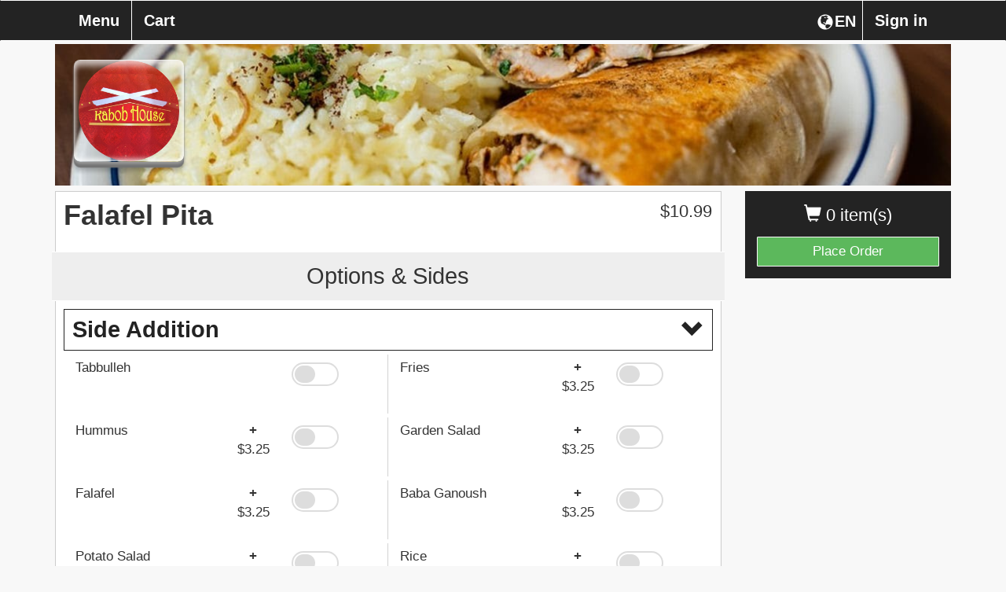

--- FILE ---
content_type: text/html; charset=UTF-8
request_url: https://kabobhouseca.com/kabob-house/item/2479-Broadway-A/?iid=17
body_size: 7958
content:
<!DOCTYPE html>
<html lang="en">
  <head>
    <meta charset="utf-8">
    <meta http-equiv="X-UA-Compatible" content="IE=edge">
    	<meta name="viewport" content="width=device-width, initial-scale=1.0, maximum-scale=5.0" />
        <meta name="description" content="Order online directly from the restaurant Kabob House, browse the Kabob House menu, or view Kabob House hours.">
    <!-- <link rel="shortcut icon" href="/img/kabob-house-favicon.ico" type="image/x-icon"> -->
    <!-- <link rel="icon" href="/img/kabob-house-favicon.ico" type="image/x-icon"> -->
    <title>Kabob House  | Item | Falafel Pita</title>

    
        	<link href="https://d154n9s37ks317.cloudfront.net/style.wildcard.min.css" rel="stylesheet">
	<style>
		@font-face {
			font-family:'Glyphicons Halflings';src:url(/arctic_app/css/glyphicons-halflings-regular.eot);src:url(/arctic_app/css/glyphicons-halflings-regular.eot?#iefix) format('embedded-opentype'),url(/arctic_app/css/glyphicons-halflings-regular.woff2) format('woff2'),url(/arctic_app/css/glyphicons-halflings-regular.woff) format('woff'),url(/arctic_app/css/glyphicons-halflings-regular.ttf) format('truetype'),url(/arctic_app/css/glyphicons-halflings-regular.svg#glyphicons_halflingsregular) format('svg')
		}
	</style>
    
    <link href="https://maxcdn.bootstrapcdn.com/font-awesome/4.7.0/css/font-awesome.min.css" rel="stylesheet">

            <link href="https://d154n9s37ks317.cloudfront.net/app.css" rel="stylesheet">
    
	<style> 
		.img-header{width:100%;display:block;position:relative;background-repeat:no-repeat;background:url("https://d2gqo3h0psesgi.cloudfront.net/auto/kabob-house-2jvtdf38-bk.jpg") center;background-size:cover;} 
		 
	</style>

	<script>
		var glblLocalLang = "en-US";
		var glblLocalDelimCents = ".";
		var glblLocalDelimThousands = "";
		var glblLocalCurrencySign = "$";
		var glblLocalEnvironmentMarketplace = "fromtherestaurant.com";
	</script>
	<script src="https://d2pcvm0oig0mh8.cloudfront.net/script.min.js"></script>	
	<script type="text/javascript" src="https://js.stripe.com/v3/"></script>
			<script src="https://d2pcvm0oig0mh8.cloudfront.net/app_v3.js"></script>
	
        <script src="https://maps.googleapis.com/maps/api/js?key=AIzaSyBxqWNZJ1fm7Ae-AdtV3uEMcFNqVo-LMws&callback=googleMapsCallback&libraries=places"></script>

	<style>
		.btn-primary{background-color:#232323 }
		.side-cart{background-color:#232323 }
		.navbar-default{background-color:#232323 }
		.menu-item h3{color:#232323 }
		.footer .hours, .footer address{color:white}
		.menu-item:hover{background-color:#232323 }
		.menu-expand, .menu-item{border:1px solid #232323 }
		input.cmn-toggle-round-flat + label:after{background-color:#232323 }
		input.cmn-toggle-round-flat + label{background-color:#232323 }
		input.cmn-toggle-yes-no + label:before{color:#232323 }
		.btn{border:0px;}
		.btn-primary:hover{background-color:#5cb85c}
		.qtyDisplay{border:2px solid black}
		.h1, .h2, .h3, .h4, .h5, .h6, h1, h2, h3, h4, h5, h6{font-family:Montserrat,Helvetica Neue,Helvetica,Arial,sans-serif}
		div, span, p, strong {font-family:Roboto,Helvetica Neue,Helvetica,Arial,sans-serif;}
	  	#sticky.affix {position: fixed; left:0; top: 0; width: 100%; z-index: 999; }
		.navbar-nav {width:100%;}
		.navbar-nav > .menu_toggle_right_wrapper {float:right;}
		.navbar-default .navbar-nav > li > .menu_toggle_right {border:0px;border-left: 1px solid white;}
		.dropdown-menu {background-color:white;}
		.login-link {color:rgb(51, 51, 51); text-decoration:underline;}
		.login-link:hover {color:rgb(51, 51, 51); text-decoration:underline;}
		/* Landscape phones and portrait tablets */
		@media (max-width: 767px) {
			.navbar-nav > .menu_toggle_right_wrapper {float:none;}
			.navbar-default .navbar-nav>li>a {border:0px;margin-left:5px;}
		}
		/* Portrait phones and smaller */
		@media (max-width: 480px) {
			.navbar-nav > .menu_toggle_right_wrapper {float:none;}
			.navbar-default .navbar-nav>li>a {border:0px;margin-left:5px;}
		}
		.footer {margin-top: 25px}
		#rightCol > .side-cart .btn-success {border:1px solid #F8F8F8;}
	</style>

	
        
		<style>
			.btn-primary:focus, .btn-primary:hover {
				background-color:#5cb85c;
			}

			.navbar-collapse.collapse.in .fox_lang_select { 
				display:none;
			}
		</style>

	  </head>
  <body style="overflow-x:hidden;padding-bottom:70px;"> 
	<div class="container">
	  <div class="img-header" style="margin-bottom: 5pt;margin-top: 42pt;">
	    	    	<div class="logo" style="background:url('https://d2gqo3h0psesgi.cloudfront.net/auto/kabob-house-jm2tz9s7-logo.png') center;background-size:contain;background-repeat:no-repeat;"></div>
	    	  </div>
	  
	  <!-- Fixed navbar -->
	  <div id="sticky" class="affix">
	    <nav tabindex="0" aria-labelledby="foxBusinessName" class="navbar navbar-default">
	      <div class="container">
		<div class="navbar-header">
		  <button type="button" class="navbar-toggle collapsed" style="margin-right:17.5px;" data-toggle="collapse" data-target="#navbar" aria-expanded="false" aria-controls="navbar">
		    <span class="sr-only">Toggle navigation</span>
		    <span class="icon-bar"></span>
		    <span class="icon-bar"></span>
		    <span class="icon-bar"></span>
		  </button>
		  <div class="visible-xs">
		  	<div tabindex="0" aria-label="Choose a Language" class="fireLangSelect adaTrigger" style="cursor:pointer;color:white;width:43pt;display:flex;float:right;margin-top:16px;margin-right:2.5px">
				<div class="glyphicon glyphicon-globe" style="padding-left:2.5px;padding-bottom:3.5px;"></div>
				<div style="margin-left:2px;">EN</div>
			</div>
		  </div>
		  <div class="cart visible-xs" style="margin-left:17.5px;">0</div>
		  <a tabindex="0" style="display:inline-block;" class="navbar-brand visible-xs " href="https://kabobhouseca.com/kabob-house/checkout/"> <span class="glyphicon glyphicon-shopping-cart"></span> Checkout</a>
		</div>
		<div id="navbar" class="navbar-collapse collapse">
		  <ul class="nav navbar-nav">
		    	<li class="menu_toggle_right_wrapper"><a tabindex="0" class="menu_toggle menu_toggle_right" data-toggle="modal" data-target="#modalLogin" href="#">Sign in</a></li>			<li class="menu_toggle_right_wrapper fox_lang_select">
				<div tabindex="0" aria-label="Choose a Language" class="fireLangSelect adaTrigger" style="cursor:pointer;color:white;width:43pt;display:flex;float:right;margin-top:16px;margin-right:2.5px">
					<div class="glyphicon glyphicon-globe" style="padding-left:2.5px;padding-bottom:3.5px;"></div>
					<div style="margin-left:2px;">EN</div>
				</div>
			</li>
					  	 
		    <li><a tabindex="0" class="menu_toggle menu_page_link" href="https://kabobhouseca.com/kabob-house/menu/2479-Broadway-A/">Menu</a></li>
		    <li><a tabindex="0" class="menu_toggle " href="https://kabobhouseca.com/kabob-house/checkout/">Cart</a></li>
		  </ul>
		</div><!--/.nav-collapse -->
	      </div>
	    </nav>
	  </div> <!-- #sticky -->
	</div> 

		
<form action="/kabob-house/item/?iid=17" method="POST"> 
<input type="hidden" name="op" value="fire"/>
<input type="hidden" name="qty" value="1"/>
<input type="hidden" name="category" value="5"/>
	<div class="container" role="region" tabindex="0" aria-label="Menu item">
	  <div class="row">
	    <div class="col-md-3 col-md-push-9 hidden-xs" id="rightCol">
	      <div class="side-cart">
		<p class="items" tabindex="0" aria-label="0 items currently in cart"><span class="glyphicon glyphicon-shopping-cart"></span> 0 item(s)  </p>
		<a aria-label="Go to Cart" class="btn btn-success btn-block " href="https://kabobhouseca.com/kabob-house/checkout/">Place Order</a>
	      </div>  
	    </div>
	    
	    <div class="col-md-9 col-md-pull-3">
	      
	      <div class="menu-wrap">
		
		<div class="row">
		  <div class="col-xs-10">
		    <h2 class="item-name" tabindex="0">Falafel Pita</h2>
		    <p tabindex="0"></p>
		  </div>
		  <div class="col-xs-2">
			<div class="price" tabindex="0">$<span class="total" data-static-total="1099">10.99</span></div>
		  </div>
		</div>
		<div class="clearfix"></div>
			
		<div class="quantity row checkForAtLeastOne">
		  <div class="col-xs-12" tabindex="0">
		    <h3 style="text-align:center;">Options & Sides</h3>
		  </div>
		</div>
	
				
						<div tabindex="0" aria-label="Optional modifier group Side Addition please select 1" data-sub-mod="o_0" data-sub-mod-opt="0" data_checkbox_limit="0" data-target="#option_5">
							<div class="menu-item">
								  <h3 style="width:100%;">
									Side Addition
									<span style="float: right;" class="glyphicon glyphicon-chevron-down"></span>
								  </h3>
							</div>
							<div style="display:flex;"></div>
						</div>
					
				<!-- Modal -->
				<div class="modal fade" id="option_5" tabindex="-1" role="dialog" aria-labelledby="pickToppings">
				  <div class="modal-dialog" role="document">
				    <div class="modal-content">
				      <div class="modal-header">
					<button type="button" class="close" data-dismiss="modal" aria-label="Close"><span aria-hidden="true">&times;</span></button>
					<h4 style="white-space: nowrap;overflow: hidden;text-overflow: ellipsis;" class="modal-title" id="myModalLabel">Side Addition</h4>
				      </div>
				      <div class="modal-body">
				
					<div class="row itemOptionItemFont itemOptionItemColor itemOptionItemSize" style="padding-bottom:5px;">
							<div class="col-xs-6">
								<div style="margin-top:15px;">
									Tabbulleh
								</div>
							</div>
							<div class="col-xs-3">
								<div style="margin-top:15px;">
									
								</div>
							</div>
							<div class="col-xs-3">	
								
							</div>
					</div>
				
					<div class="row itemOptionItemFont itemOptionItemColor itemOptionItemSize" style="padding-bottom:5px;">
							<div class="col-xs-6">
								<div style="margin-top:15px;">
									Fries
								</div>
							</div>
							<div class="col-xs-3">
								<div style="margin-top:15px;">
									<strong>+</strong> $3.25
								</div>
							</div>
							<div class="col-xs-3">	
								
							</div>
					</div>
				
					<div class="row itemOptionItemFont itemOptionItemColor itemOptionItemSize" style="padding-bottom:5px;">
							<div class="col-xs-6">
								<div style="margin-top:15px;">
									Hummus
								</div>
							</div>
							<div class="col-xs-3">
								<div style="margin-top:15px;">
									<strong>+</strong> $3.25
								</div>
							</div>
							<div class="col-xs-3">	
								
							</div>
					</div>
				
					<div class="row itemOptionItemFont itemOptionItemColor itemOptionItemSize" style="padding-bottom:5px;">
							<div class="col-xs-6">
								<div style="margin-top:15px;">
									Garden Salad
								</div>
							</div>
							<div class="col-xs-3">
								<div style="margin-top:15px;">
									<strong>+</strong> $3.25
								</div>
							</div>
							<div class="col-xs-3">	
								
							</div>
					</div>
				
					<div class="row itemOptionItemFont itemOptionItemColor itemOptionItemSize" style="padding-bottom:5px;">
							<div class="col-xs-6">
								<div style="margin-top:15px;">
									Falafel
								</div>
							</div>
							<div class="col-xs-3">
								<div style="margin-top:15px;">
									<strong>+</strong> $3.25
								</div>
							</div>
							<div class="col-xs-3">	
								
							</div>
					</div>
				
					<div class="row itemOptionItemFont itemOptionItemColor itemOptionItemSize" style="padding-bottom:5px;">
							<div class="col-xs-6">
								<div style="margin-top:15px;">
									Baba Ganoush
								</div>
							</div>
							<div class="col-xs-3">
								<div style="margin-top:15px;">
									<strong>+</strong> $3.25
								</div>
							</div>
							<div class="col-xs-3">	
								
							</div>
					</div>
				
					<div class="row itemOptionItemFont itemOptionItemColor itemOptionItemSize" style="padding-bottom:5px;">
							<div class="col-xs-6">
								<div style="margin-top:15px;">
									Potato Salad
								</div>
							</div>
							<div class="col-xs-3">
								<div style="margin-top:15px;">
									<strong>+</strong> $3.25
								</div>
							</div>
							<div class="col-xs-3">	
								
							</div>
					</div>
				
					<div class="row itemOptionItemFont itemOptionItemColor itemOptionItemSize" style="padding-bottom:5px;">
							<div class="col-xs-6">
								<div style="margin-top:15px;">
									Rice
								</div>
							</div>
							<div class="col-xs-3">
								<div style="margin-top:15px;">
									<strong>+</strong> $3.25
								</div>
							</div>
							<div class="col-xs-3">	
								
							</div>
					</div>
				
					<div class="row itemOptionItemFont itemOptionItemColor itemOptionItemSize" style="padding-bottom:5px;">
							<div class="col-xs-6">
								<div style="margin-top:15px;">
									Couscous
								</div>
							</div>
							<div class="col-xs-3">
								<div style="margin-top:15px;">
									<strong>+</strong> $3.25
								</div>
							</div>
							<div class="col-xs-3">	
								
							</div>
					</div>
				
     			      </div><!--modal-body-->
			      <div class="modal-footer">
			        <button type="button" class="btn btn-primary" data-dismiss="modal" style="margin-right:10px;">Continue</button>
			      </div>
			    </div>
			  </div>
			</div><div data-sub-mod="o_0" data-sub-mod-opt="0" class="row itemOptionItemFont itemOptionItemColor itemOptionItemSize" style="padding-bottom:5px; margin-left:0px; margin-right:0px;">
						 	
						<div class="col-xs-6 col-md-3 blowoutOptionTitle optionItemContainer">
							<div style="margin-top:5px; height:100%;">
								Tabbulleh
							</div>
						</div>
						<div class="col-xs-3 col-md-1 optionItemContainer">
							<div style="margin-top:5px; text-align:center">
								
							</div>
						</div>
						<div class="col-xs-3 col-md-2 blowoutOptionSelector optionItemContainer">	
							<div style="margin-top:5px;">
								
								<div tabindex="0" role="button" aria-label="Select Tabbulleh " class="adaTriggerOptionsJAWS switch " data-group="o_5" style="margin-top:5px;">
									<input id="cmn-toggle-25" class="   optionTotal cmn-toggle cmn-toggle-round-flat" type="radio" data-static-price="0" style="margin-top:20px;" name="o_5" value="25">
									<label class="adaStopProp" for="cmn-toggle-25"></label>
								</div>
					
							</div>
						</div>
					
						<div class="col-xs-6 col-md-3 blowoutOptionTitle optionItemContainer">
							<div style="margin-top:5px; height:100%;">
								Fries
							</div>
						</div>
						<div class="col-xs-3 col-md-1 optionItemContainer">
							<div style="margin-top:5px; text-align:center">
								<strong>+</strong> $3.25
							</div>
						</div>
						<div class="col-xs-3 col-md-2 blowoutOptionSelector optionItemContainer">	
							<div style="margin-top:5px;">
								
								<div tabindex="0" role="button" aria-label="Select Fries  for an additional $3.25" class="adaTriggerOptionsJAWS switch " data-group="o_5" style="margin-top:5px;">
									<input id="cmn-toggle-26" class="   optionTotal cmn-toggle cmn-toggle-round-flat" type="radio" data-static-price="325" style="margin-top:20px;" name="o_5" value="26">
									<label class="adaStopProp" for="cmn-toggle-26"></label>
								</div>
					
							</div>
						</div>
					
						<div class="col-xs-6 col-md-3 blowoutOptionTitle optionItemContainer">
							<div style="margin-top:5px; height:100%;">
								Hummus
							</div>
						</div>
						<div class="col-xs-3 col-md-1 optionItemContainer">
							<div style="margin-top:5px; text-align:center">
								<strong>+</strong> $3.25
							</div>
						</div>
						<div class="col-xs-3 col-md-2 blowoutOptionSelector optionItemContainer">	
							<div style="margin-top:5px;">
								
								<div tabindex="0" role="button" aria-label="Select Hummus  for an additional $3.25" class="adaTriggerOptionsJAWS switch " data-group="o_5" style="margin-top:5px;">
									<input id="cmn-toggle-27" class="   optionTotal cmn-toggle cmn-toggle-round-flat" type="radio" data-static-price="325" style="margin-top:20px;" name="o_5" value="27">
									<label class="adaStopProp" for="cmn-toggle-27"></label>
								</div>
					
							</div>
						</div>
					
						<div class="col-xs-6 col-md-3 blowoutOptionTitle optionItemContainer">
							<div style="margin-top:5px; height:100%;">
								Garden Salad
							</div>
						</div>
						<div class="col-xs-3 col-md-1 optionItemContainer">
							<div style="margin-top:5px; text-align:center">
								<strong>+</strong> $3.25
							</div>
						</div>
						<div class="col-xs-3 col-md-2 blowoutOptionSelector optionItemContainer">	
							<div style="margin-top:5px;">
								
								<div tabindex="0" role="button" aria-label="Select Garden Salad  for an additional $3.25" class="adaTriggerOptionsJAWS switch " data-group="o_5" style="margin-top:5px;">
									<input id="cmn-toggle-28" class="   optionTotal cmn-toggle cmn-toggle-round-flat" type="radio" data-static-price="325" style="margin-top:20px;" name="o_5" value="28">
									<label class="adaStopProp" for="cmn-toggle-28"></label>
								</div>
					
							</div>
						</div>
					
						<div class="col-xs-6 col-md-3 blowoutOptionTitle optionItemContainer">
							<div style="margin-top:5px; height:100%;">
								Falafel
							</div>
						</div>
						<div class="col-xs-3 col-md-1 optionItemContainer">
							<div style="margin-top:5px; text-align:center">
								<strong>+</strong> $3.25
							</div>
						</div>
						<div class="col-xs-3 col-md-2 blowoutOptionSelector optionItemContainer">	
							<div style="margin-top:5px;">
								
								<div tabindex="0" role="button" aria-label="Select Falafel  for an additional $3.25" class="adaTriggerOptionsJAWS switch " data-group="o_5" style="margin-top:5px;">
									<input id="cmn-toggle-29" class="   optionTotal cmn-toggle cmn-toggle-round-flat" type="radio" data-static-price="325" style="margin-top:20px;" name="o_5" value="29">
									<label class="adaStopProp" for="cmn-toggle-29"></label>
								</div>
					
							</div>
						</div>
					
						<div class="col-xs-6 col-md-3 blowoutOptionTitle optionItemContainer">
							<div style="margin-top:5px; height:100%;">
								Baba Ganoush
							</div>
						</div>
						<div class="col-xs-3 col-md-1 optionItemContainer">
							<div style="margin-top:5px; text-align:center">
								<strong>+</strong> $3.25
							</div>
						</div>
						<div class="col-xs-3 col-md-2 blowoutOptionSelector optionItemContainer">	
							<div style="margin-top:5px;">
								
								<div tabindex="0" role="button" aria-label="Select Baba Ganoush  for an additional $3.25" class="adaTriggerOptionsJAWS switch " data-group="o_5" style="margin-top:5px;">
									<input id="cmn-toggle-30" class="   optionTotal cmn-toggle cmn-toggle-round-flat" type="radio" data-static-price="325" style="margin-top:20px;" name="o_5" value="30">
									<label class="adaStopProp" for="cmn-toggle-30"></label>
								</div>
					
							</div>
						</div>
					
						<div class="col-xs-6 col-md-3 blowoutOptionTitle optionItemContainer">
							<div style="margin-top:5px; height:100%;">
								Potato Salad
							</div>
						</div>
						<div class="col-xs-3 col-md-1 optionItemContainer">
							<div style="margin-top:5px; text-align:center">
								<strong>+</strong> $3.25
							</div>
						</div>
						<div class="col-xs-3 col-md-2 blowoutOptionSelector optionItemContainer">	
							<div style="margin-top:5px;">
								
								<div tabindex="0" role="button" aria-label="Select Potato Salad  for an additional $3.25" class="adaTriggerOptionsJAWS switch " data-group="o_5" style="margin-top:5px;">
									<input id="cmn-toggle-31" class="   optionTotal cmn-toggle cmn-toggle-round-flat" type="radio" data-static-price="325" style="margin-top:20px;" name="o_5" value="31">
									<label class="adaStopProp" for="cmn-toggle-31"></label>
								</div>
					
							</div>
						</div>
					
						<div class="col-xs-6 col-md-3 blowoutOptionTitle optionItemContainer">
							<div style="margin-top:5px; height:100%;">
								Rice
							</div>
						</div>
						<div class="col-xs-3 col-md-1 optionItemContainer">
							<div style="margin-top:5px; text-align:center">
								<strong>+</strong> $3.25
							</div>
						</div>
						<div class="col-xs-3 col-md-2 blowoutOptionSelector optionItemContainer">	
							<div style="margin-top:5px;">
								
								<div tabindex="0" role="button" aria-label="Select Rice  for an additional $3.25" class="adaTriggerOptionsJAWS switch " data-group="o_5" style="margin-top:5px;">
									<input id="cmn-toggle-32" class="   optionTotal cmn-toggle cmn-toggle-round-flat" type="radio" data-static-price="325" style="margin-top:20px;" name="o_5" value="32">
									<label class="adaStopProp" for="cmn-toggle-32"></label>
								</div>
					
							</div>
						</div>
					
						<div class="col-xs-6 col-md-3 blowoutOptionTitle optionItemContainer">
							<div style="margin-top:5px; height:100%;">
								Couscous
							</div>
						</div>
						<div class="col-xs-3 col-md-1 optionItemContainer">
							<div style="margin-top:5px; text-align:center">
								<strong>+</strong> $3.25
							</div>
						</div>
						<div class="col-xs-3 col-md-2 blowoutOptionSelector optionItemContainer">	
							<div style="margin-top:5px;">
								
								<div tabindex="0" role="button" aria-label="Select Couscous  for an additional $3.25" class="adaTriggerOptionsJAWS switch " data-group="o_5" style="margin-top:5px;">
									<input id="cmn-toggle-33" class="   optionTotal cmn-toggle cmn-toggle-round-flat" type="radio" data-static-price="325" style="margin-top:20px;" name="o_5" value="33">
									<label class="adaStopProp" for="cmn-toggle-33"></label>
								</div>
					
							</div>
						</div>
					
						</div>
				
						<div tabindex="0" aria-label="Optional modifier group Modify Your Plate " data-sub-mod="o_0" data-sub-mod-opt="0" data_checkbox_limit="0" data-target="#option_6">
							<div class="menu-item">
								  <h3 style="width:100%;">
									Modify Your Plate
									<span style="float: right;" class="glyphicon glyphicon-chevron-down"></span>
								  </h3>
							</div>
							<div style="display:flex;"></div>
						</div>
					
				<!-- Modal -->
				<div class="modal fade" id="option_6" tabindex="-1" role="dialog" aria-labelledby="pickToppings">
				  <div class="modal-dialog" role="document">
				    <div class="modal-content">
				      <div class="modal-header">
					<button type="button" class="close" data-dismiss="modal" aria-label="Close"><span aria-hidden="true">&times;</span></button>
					<h4 style="white-space: nowrap;overflow: hidden;text-overflow: ellipsis;" class="modal-title" id="myModalLabel">Modify Your Plate</h4>
				      </div>
				      <div class="modal-body">
				
					<div class="row itemOptionItemFont itemOptionItemColor itemOptionItemSize" style="padding-bottom:5px;">
							<div class="col-xs-6">
								<div style="margin-top:15px;">
									No Tomato
								</div>
							</div>
							<div class="col-xs-3">
								<div style="margin-top:15px;">
									
								</div>
							</div>
							<div class="col-xs-3">	
								
							</div>
					</div>
				
					<div class="row itemOptionItemFont itemOptionItemColor itemOptionItemSize" style="padding-bottom:5px;">
							<div class="col-xs-6">
								<div style="margin-top:15px;">
									No Onion
								</div>
							</div>
							<div class="col-xs-3">
								<div style="margin-top:15px;">
									
								</div>
							</div>
							<div class="col-xs-3">	
								
							</div>
					</div>
				
					<div class="row itemOptionItemFont itemOptionItemColor itemOptionItemSize" style="padding-bottom:5px;">
							<div class="col-xs-6">
								<div style="margin-top:15px;">
									No Lettuce
								</div>
							</div>
							<div class="col-xs-3">
								<div style="margin-top:15px;">
									
								</div>
							</div>
							<div class="col-xs-3">	
								
							</div>
					</div>
				
					<div class="row itemOptionItemFont itemOptionItemColor itemOptionItemSize" style="padding-bottom:5px;">
							<div class="col-xs-6">
								<div style="margin-top:15px;">
									No Olive
								</div>
							</div>
							<div class="col-xs-3">
								<div style="margin-top:15px;">
									
								</div>
							</div>
							<div class="col-xs-3">	
								
							</div>
					</div>
				
					<div class="row itemOptionItemFont itemOptionItemColor itemOptionItemSize" style="padding-bottom:5px;">
							<div class="col-xs-6">
								<div style="margin-top:15px;">
									Extra Feta
								</div>
							</div>
							<div class="col-xs-3">
								<div style="margin-top:15px;">
									<strong>+</strong> $1.25
								</div>
							</div>
							<div class="col-xs-3">	
								
							</div>
					</div>
				
					<div class="row itemOptionItemFont itemOptionItemColor itemOptionItemSize" style="padding-bottom:5px;">
							<div class="col-xs-6">
								<div style="margin-top:15px;">
									No Feta
								</div>
							</div>
							<div class="col-xs-3">
								<div style="margin-top:15px;">
									
								</div>
							</div>
							<div class="col-xs-3">	
								
							</div>
					</div>
				
					<div class="row itemOptionItemFont itemOptionItemColor itemOptionItemSize" style="padding-bottom:5px;">
							<div class="col-xs-6">
								<div style="margin-top:15px;">
									Extra Pita
								</div>
							</div>
							<div class="col-xs-3">
								<div style="margin-top:15px;">
									<strong>+</strong> $1.25
								</div>
							</div>
							<div class="col-xs-3">	
								
							</div>
					</div>
				
     			      </div><!--modal-body-->
			      <div class="modal-footer">
			        <button type="button" class="btn btn-primary" data-dismiss="modal" style="margin-right:10px;">Continue</button>
			      </div>
			    </div>
			  </div>
			</div><div data-sub-mod="o_0" data-sub-mod-opt="0" class="row itemOptionItemFont itemOptionItemColor itemOptionItemSize" style="padding-bottom:5px; margin-left:0px; margin-right:0px;">
						 	
						<div class="col-xs-6 col-md-3 blowoutOptionTitle optionItemContainer">
							<div style="margin-top:5px; height:100%;">
								No Tomato
							</div>
						</div>
						<div class="col-xs-3 col-md-1 optionItemContainer">
							<div style="margin-top:5px; text-align:center">
								
							</div>
						</div>
						<div class="col-xs-3 col-md-2 blowoutOptionSelector optionItemContainer">	
							<div style="margin-top:5px;">
								
								<div tabindex="0" role="button" aria-label="Select No Tomato "  class="adaTriggerOptionsJAWS switch" style="margin-top:5px;">
									<input id="cmn-toggle-34" class="   optionTotal cmn-toggle cmn-toggle-yes-no" type="checkbox" data-static-price="0" style="margin-top:20px;" name="o_6[]" value="34">
									<label class="adaStopProp" style="border:1px solid #ddd;" for="cmn-toggle-34" data-on="Yes" data-off="No"></label>
								</div>
					
							</div>
						</div>
					
						<div class="col-xs-6 col-md-3 blowoutOptionTitle optionItemContainer">
							<div style="margin-top:5px; height:100%;">
								No Onion
							</div>
						</div>
						<div class="col-xs-3 col-md-1 optionItemContainer">
							<div style="margin-top:5px; text-align:center">
								
							</div>
						</div>
						<div class="col-xs-3 col-md-2 blowoutOptionSelector optionItemContainer">	
							<div style="margin-top:5px;">
								
								<div tabindex="0" role="button" aria-label="Select No Onion "  class="adaTriggerOptionsJAWS switch" style="margin-top:5px;">
									<input id="cmn-toggle-35" class="   optionTotal cmn-toggle cmn-toggle-yes-no" type="checkbox" data-static-price="0" style="margin-top:20px;" name="o_6[]" value="35">
									<label class="adaStopProp" style="border:1px solid #ddd;" for="cmn-toggle-35" data-on="Yes" data-off="No"></label>
								</div>
					
							</div>
						</div>
					
						<div class="col-xs-6 col-md-3 blowoutOptionTitle optionItemContainer">
							<div style="margin-top:5px; height:100%;">
								No Lettuce
							</div>
						</div>
						<div class="col-xs-3 col-md-1 optionItemContainer">
							<div style="margin-top:5px; text-align:center">
								
							</div>
						</div>
						<div class="col-xs-3 col-md-2 blowoutOptionSelector optionItemContainer">	
							<div style="margin-top:5px;">
								
								<div tabindex="0" role="button" aria-label="Select No Lettuce "  class="adaTriggerOptionsJAWS switch" style="margin-top:5px;">
									<input id="cmn-toggle-36" class="   optionTotal cmn-toggle cmn-toggle-yes-no" type="checkbox" data-static-price="0" style="margin-top:20px;" name="o_6[]" value="36">
									<label class="adaStopProp" style="border:1px solid #ddd;" for="cmn-toggle-36" data-on="Yes" data-off="No"></label>
								</div>
					
							</div>
						</div>
					
						<div class="col-xs-6 col-md-3 blowoutOptionTitle optionItemContainer">
							<div style="margin-top:5px; height:100%;">
								No Olive
							</div>
						</div>
						<div class="col-xs-3 col-md-1 optionItemContainer">
							<div style="margin-top:5px; text-align:center">
								
							</div>
						</div>
						<div class="col-xs-3 col-md-2 blowoutOptionSelector optionItemContainer">	
							<div style="margin-top:5px;">
								
								<div tabindex="0" role="button" aria-label="Select No Olive "  class="adaTriggerOptionsJAWS switch" style="margin-top:5px;">
									<input id="cmn-toggle-37" class="   optionTotal cmn-toggle cmn-toggle-yes-no" type="checkbox" data-static-price="0" style="margin-top:20px;" name="o_6[]" value="37">
									<label class="adaStopProp" style="border:1px solid #ddd;" for="cmn-toggle-37" data-on="Yes" data-off="No"></label>
								</div>
					
							</div>
						</div>
					
						<div class="col-xs-6 col-md-3 blowoutOptionTitle optionItemContainer">
							<div style="margin-top:5px; height:100%;">
								Extra Feta
							</div>
						</div>
						<div class="col-xs-3 col-md-1 optionItemContainer">
							<div style="margin-top:5px; text-align:center">
								<strong>+</strong> $1.25
							</div>
						</div>
						<div class="col-xs-3 col-md-2 blowoutOptionSelector optionItemContainer">	
							<div style="margin-top:5px;">
								
								<div tabindex="0" role="button" aria-label="Select Extra Feta  for an additional $1.25"  class="adaTriggerOptionsJAWS switch" style="margin-top:5px;">
									<input id="cmn-toggle-38" class="   optionTotal cmn-toggle cmn-toggle-yes-no" type="checkbox" data-static-price="125" style="margin-top:20px;" name="o_6[]" value="38">
									<label class="adaStopProp" style="border:1px solid #ddd;" for="cmn-toggle-38" data-on="Yes" data-off="No"></label>
								</div>
					
							</div>
						</div>
					
						<div class="col-xs-6 col-md-3 blowoutOptionTitle optionItemContainer">
							<div style="margin-top:5px; height:100%;">
								No Feta
							</div>
						</div>
						<div class="col-xs-3 col-md-1 optionItemContainer">
							<div style="margin-top:5px; text-align:center">
								
							</div>
						</div>
						<div class="col-xs-3 col-md-2 blowoutOptionSelector optionItemContainer">	
							<div style="margin-top:5px;">
								
								<div tabindex="0" role="button" aria-label="Select No Feta "  class="adaTriggerOptionsJAWS switch" style="margin-top:5px;">
									<input id="cmn-toggle-39" class="   optionTotal cmn-toggle cmn-toggle-yes-no" type="checkbox" data-static-price="0" style="margin-top:20px;" name="o_6[]" value="39">
									<label class="adaStopProp" style="border:1px solid #ddd;" for="cmn-toggle-39" data-on="Yes" data-off="No"></label>
								</div>
					
							</div>
						</div>
					
						<div class="col-xs-6 col-md-3 blowoutOptionTitle optionItemContainer">
							<div style="margin-top:5px; height:100%;">
								Extra Pita
							</div>
						</div>
						<div class="col-xs-3 col-md-1 optionItemContainer">
							<div style="margin-top:5px; text-align:center">
								<strong>+</strong> $1.25
							</div>
						</div>
						<div class="col-xs-3 col-md-2 blowoutOptionSelector optionItemContainer">	
							<div style="margin-top:5px;">
								
								<div tabindex="0" role="button" aria-label="Select Extra Pita  for an additional $1.25"  class="adaTriggerOptionsJAWS switch" style="margin-top:5px;">
									<input id="cmn-toggle-40" class="   optionTotal cmn-toggle cmn-toggle-yes-no" type="checkbox" data-static-price="125" style="margin-top:20px;" name="o_6[]" value="40">
									<label class="adaStopProp" style="border:1px solid #ddd;" for="cmn-toggle-40" data-on="Yes" data-off="No"></label>
								</div>
					
							</div>
						</div>
					
						</div>
		<div class="quantity row" style="">
		  <div class="col-xs-5">
		    <h3 tabindex="0">Quantity</h3>
		  </div>
		  <div class="col-xs-7">
		    <div tabindex="0" role="button" aria-label="Increase quantity" class="adaTrigger plus">+</div>
			<div class="qtyDisplay" tabindex="0">1</div>
		    <div tabindex="0" role="button" aria-label="Decrease quantity" class="adaTrigger minus">-</div>
		  </div>
		</div>
		<div class="instructions">
		    <div style="margin-top:10px;margin-bottom:5px;">
			<strong>Special Instructions: 
				<span style="font-size:10px;">(special requests may be subject to an additional charge.)</span></strong>
		    </div>
		    <textarea aria-label="Special instructions, special requests may be subject to an additional charge" style="" name="special" class="form-control bottom-gap" rows="3"></textarea>
		    <button tabindex="0" class="btn btn-primary addToCart addToCartRocker">+ Add to Order</button>
		</div>
	      </div>
	    </div>
	  </div>
	</div><!-- .container -->
</form>

<div class="modal fade modalCheckTimeAvail">
  <div class="modal-dialog">
    <div class="modal-content">
      <div class="modal-header" style="border-bottom:0px;">
	<button type="button" class="close" data-dismiss="modal" aria-label="Close"><span aria-hidden="true">&times;</span></button>
	<h4 class="modal-title" style="text-align:center">Item may not currently be available for ordering.</h4>
      </div>
    </div><!-- /.modal-content -->
  </div><!-- /.modal-dialog -->
</div><!-- /.modal -->



<style>
	.addToCartRocker {
	    width:100%;
	    height: 50pt;
	    font-size: 29px;
	    font-weight: 700;
	}
	html {
	    height: 100%;
	    overflow-y: scroll;
	    -webkit-overflow-scrolling: touch;
	}
 	body {
	    height: 100%;
	    overflow-y: scroll;
	    -webkit-overflow-scrolling: touch;
	}
	.imgOnlyMobile {display:none;}
	/* Landscape phones and portrait tablets */
	@media (max-width: 767px) {
		.addToCartRocker {
			position: fixed;
			left: 0px;
			bottom: 0px;
		}
		.footer {display:none;}
		
		.imgOnlyMobile {display:block;}
		.bottom-gap {margin-bottom: 75px;}
	}
	/* Portrait phones and smaller */
	@media (max-width: 480px) {
		.addToCartRocker {
			position: fixed;
			left: 0px;
			bottom: 0px;
		}
		.footer {display:none;}
		
		.imgOnlyMobile {display:block;}
		.bottom-gap {margin-bottom: 75px;}
		.menu-wrap {
			padding-left: 5px;
			padding-right: 5px;
			margin-top: -10px;
		}
		.menu-wrap > .imgOnlyMobile > .col-md-12 {
			margin-left: -5px;
			margin-right: -5px;
		}
	}
	
			.optionItemContainer {
				min-height: 75px;
				max-height: 75px;
			}
			@media (max-width: 767px) {
				.optionItemContainer {
					min-height: 70px;
					max-height: 70px;
				}
			}
			@media (max-width: 480px) {
				.optionItemContainer {
					min-height: 70px;
					max-height: 70px;
				}
			}
		
	
			.menu-item:hover {
				background:inherit;
			}
			.menu-item:hover h3 {
				cursor:auto;
				color:#232323;
			}
			input.cmn-toggle-yes-no + label:after {
				color:#232323;
				border: 3px solid #232323;
			}
			input.cmn-toggle-round-flat:not(:checked) + label {
				background-color: #dddddd;
			}
			input.cmn-toggle-round-flat:not(:checked) + label:after {
				background-color: #dddddd;
			}
			.optionItemContainer {
				overflow: hidden;
    				margin-top: 5px;
				display: -webkit-box;
				-webkit-line-clamp: 3;
				-webkit-box-orient: vertical;  
			}
			@media (max-width: 767px) {
				.blowoutOptionSelector:nth-child(odd) {
					border-right: 0px;
				}
			}
			@media (max-width: 480px) {
				.blowoutOptionSelector:nth-child(odd) {
					border-right: 0px;
				}
			}
			.blowoutOptionSelector:nth-child(odd) {
				border-right: 1px solid #d3d3d3;
			}
			.errorShake {
			  animation: shake 0.82s cubic-bezier(.36,.07,.19,.97) both;
			  transform: translate3d(0, 0, 0);
			  backface-visibility: hidden;
			  perspective: 1000px;
			}
			@keyframes shake {
			  10%, 90% {
			    transform: translate3d(-1px, 0, 0);
			  }
			  20%, 80% {
			    transform: translate3d(2px, 0, 0);
			  }
			  30%, 50%, 70% {
			    transform: translate3d(-4px, 0, 0);
			  }
			  40%, 60% {
			    transform: translate3d(4px, 0, 0);
			  }
			}
		
	
</style>
 

	<div class="footer" style="background-color:#232323;" role="region" tabindex="0" aria-label="Hours, address and additional information">
	  <div class="container">
	    <div class="row">
	      <div style="color:white;padding-left:20px;" class="col-lg-3 col-md-3 col-xs-6 bottom-gap-lg" tabindex="0">
	        <strong>FromTheRestaurant</strong><br>
		Questions / Comments <br>
		Please call Kabob House <br>
		<a tabindex="0" href="tel:16197957909">(619) 795-7909</a>
	      </div>
	      <div class="col-lg-3 col-md-3 col-xs-6 bottom-gap-lg" tabindex="0">
	        <strong style="color:white;">Company</strong>
		<ul class="list-unstyled" aria-label="Website service links">
			
		<li style="margin-bottom: 5px;"><a aria-label="Go to home page of from the restaurant.com" href="/">FromTheRestaurant</a></li>
		<li style="margin-bottom: 5px;"><a aria-label="Go to home page of fox ordering.com" target="_blank" href="https://foxordering.com">FOX Ordering</a></li>
			</ul>
		
					<div style="display:flex;">
				<a target="_blank" aria-label="Logo that navigates to home page of from the restaurant.com" href="/">
					<div style="border:1px solid white;border-radius:7.5pt;background-size:contain;width:30pt;height:30pt;cursor:inherit;background-image:url('https://d2gqo3h0psesgi.cloudfront.net/ftr-mark.png');"></div>
				</a>
				<a target="_blank" aria-label="Logo that navigates to home page of fox ordering.com" href="https://foxordering.com">
					<div style="border:1px solid white;border-radius:7.5pt;background-size:contain;width:30pt;height:30pt;cursor:inherit;background-image:url('https://d2gqo3h0psesgi.cloudfront.net/ftr_design_mark_uspto_white_app_icon.png');margin-left:5px;"></div>
				</a>
			</div>
		
	      </div>
	      <div class="col-lg-3 col-md-3 col-xs-12" tabindex="0">
		<div style="width: 100%; height: 300px; border: 1px solid #fff; margin-bottom: 30px;">
			<iframe title="Google Maps" src="https://www.google.com/maps/embed/v1/place?key=AIzaSyBxqWNZJ1fm7Ae-AdtV3uEMcFNqVo-LMws&q=Kabob+House%2C+2479+Broadway+A+San+Diego%2C+CA+92102" style="width:100%;height:100%;"></iframe>
		</div>
	      </div>
	      <div class="col-lg-3 col-md-3 col-xs-12">
		<address style="padding-left:5px;" tabindex="0" aria-label="Business name, address and phone number">
		  <span tabindex="0" id="foxBusinessName"><strong>Kabob House</strong><br></span>
		  <span tabindex="0">
			2479 Broadway A<br>
		  	San Diego CA 92102<br>
		  </span>
		  <span tabindex="0"><abbr title="Phone"></abbr> 	
			<a href="tel:16197957909">(619) 795-7909</a>
		  </span>
		</address>

		<div class="hours" style="padding-left:5px;" tabindex="0" aria-label="Hours">
			<div><span tabindex="0"><span>Sun </span>11:00 am - 9:00 pm<br></span><span tabindex="0"><span>Mon </span>11:00 am - 9:00 pm<br></span><span tabindex="0"><span>Tue </span>11:00 am - 9:00 pm<br></span><span tabindex="0"><span>Wed </span>11:00 am - 9:00 pm<br></span><span tabindex="0"><span>Thu </span>11:00 am - 9:00 pm<br></span><span tabindex="0"><span>Fri </span>11:00 am - 9:00 pm<br></span><span tabindex="0"><span>Sat </span>11:00 am - 9:00 pm<br></span></div>		</div>
		<div style="font-size:11px;text-align:right;width:100%;color:white;margin-top:15pt;margin-bottom:5pt;" tabindex="0">Please call for allergy information.</div>
	      </div>
	      <div class="col-xs-12">
			<div style="color:white;font-size:11px;padding-left:5px;">
				
			<a target="_blank" style="cursor:pointer;" href="/ConsumerPrivacyPolicy.pdf">Privacy Policy</a> | 
			<a target="_blank" style="cursor:pointer;" href="/TermsOfUse.pdf">Terms of Use</a> |
			<a target="_blank" style="cursor:pointer;" href="/accessibility.html">Website Accessibility</a>
					</div>
	      </div>
	    </div>
	  </div>
	</div>

				  <script src="https://d2pcvm0oig0mh8.cloudfront.net/jstz.min.js"></script>
			  <script type="text/javascript">
			  $(document).ready(function(){
			    var tz = jstz.determine(); // Determines the time zone of the browser client
			    var timezone = tz.name(); //'Asia/Kolhata' for Indian Time.
			    $.post("/kabob-house/timezone/", {tz: timezone}, function(data) {});
			  });
			  </script>
	
			<!-- Google tag (gtag.js) -->
		<script async src="https://www.googletagmanager.com/gtag/js?id=G-853DJCCS4F"></script>
		<script>
		  window.dataLayer = window.dataLayer || [];
		  function gtag(){dataLayer.push(arguments);}
		  gtag('js', new Date());

		  gtag('config', 'G-853DJCCS4F');
		</script>
	
  
	<script>
		$(function (){
			if($(".defaultSelection").length != 0){
				$(".defaultSelection").each(function (){
					$(this).closest(".switch").find("label")[0].click();
				});
			}

			$(".combo-link").change(function (){
				$(".modal").each(function (){
					if(!$(this).is(":visible")){
						$(this).find(".combo-link").each(function (){
							if($(this).is(":checked")){
								$(this).trigger("click");
								$(this).prop("checked", false);
							}	
						});
					}
			
				});
			});
		});
	</script>


  
		<div class="modal fade" id="modalLogin" role="dialog" aria-labelledby="modalLoginAria">
		  <div class="modal-dialog">
		    <div class="modal-content">
		      <div class="modal-header" style="border-bottom:0px;">
			<button type="button" class="close dialog-start-trap" data-dismiss="modal" aria-label="Close"><span aria-hidden="true">&times;</span></button>
			<h4 class="modal-title" style="text-align:center" id="modalLoginAria">Sign in</h4>
		      </div>
		      <div class="modal-body" style="text-align:center;">
			<form method="post">
			   <ul style="list-style-type: none;padding-left:0px">
			      
			      <li style="min-height:45px;">
				<input type="text" class="form-control" style="" name="email" placeholder="Email" value="">
			      </li>
			      <li style="min-height:45px;">
				<input type="password" class="form-control" style="" name="password" placeholder="Password" value="">
			      </li>
			      <li style="min-height:30px;margin-top:-5px;font-size:14px;">
				<a tabindex="0" data-toggle="modal" data-target="#modalCreateAccount" data-dismiss="modal" class="adaTrigger login-link delay-focus-create" style="float:left;cursor:pointer;">Create an Account</a>
				<a tabindex="0" data-toggle="modal" data-target="#modalForgotPassword" data-dismiss="modal" class="adaTrigger login-link delay-focus-forgot" style="float:right;cursor:pointer;">Forgot Password</a>
			      </li>
			      <li style="min-height:45px;">
			 	<button tabindex="0" type="submit" class="dialog-end-trap btn btn-default btn-primary form-control ">Sign in</button>
			      </li>
			   </ul>
			</form>
		      </div>
		    </div><!-- /.modal-content -->
		  </div><!-- /.modal-dialog -->
		</div><!-- /.modal -->

		<div class="modal fade" id="modalCreateAccount" role="dialog" aria-labelledby="modalCreateAccountAria">
		  <div class="modal-dialog">
		    <div class="modal-content">
		      <div class="modal-header" style="border-bottom:0px;">
			<button type="button" class="close dialog-start-trap" data-dismiss="modal" aria-label="Close"><span aria-hidden="true">&times;</span></button>
			<h4 class="modal-title" style="text-align:center" id="modalCreateAccountAria">Create your account</h4>
		      </div>
		      <div class="modal-body" style="text-align:center;">
			   <ul style="list-style-type: none;padding-left:0px">
			      <li fox-live="assertive" tabindex="0" class="createErrorWrapper" style="display:none; margin-bottom: 5px;min-height:45px;">
				<div class="createError" style="padding:10px;border:1px solid red; color:red;"></div>
			      </li>
			      <li style="min-height:45px;">
				<div class="col-xs-6" style="padding:0px;padding-right:5px;">
					<input type="text" class="form-control createFname" style="" name="fname" placeholder="First Name" value="">
				</div>
				<div class="col-xs-6" style="padding:0px;padding-left:5px;">
					<input type="text" class="form-control createLname" style="" name="lname" placeholder="Last Name" value="">
				</div>
			      </li>
			      <li style="min-height:45px;">
				<input type="text" class="form-control createEmail" style="" name="email" placeholder="Email" value="">
			      </li>
			      <li style="min-height:45px;">
				<input type="password" class="form-control createPassword" style="" name="password" placeholder="Password" value="">
				<div class="create-account-toggle-pass" style="text-align: right; margin-top: -24pt; margin-right: 5pt; color: black; float:right; cursor:pointer;z-index: 1;position: relative;">Show</div>
			      </li>
			      <li style="min-height:45px;">
			 	<button tabindex="0" type="button" class="btn btn-default btn-primary form-control createYourAccountAction">Create your Account</button>
			      </li>
			      <li tabindex="0" style="min-height:20px;font-size:12px;">
				By creating your account, you agree to the <a tabindex="0" target="_blank" href="/TermsOfUse.pdf" class="login-link">Terms of Use</a> and <a tabindex="0" target="_blank" href="/ConsumerPrivacyPolicy.pdf" class="login-link dialog-end-trap">Privacy Policy</a>.
			      </li>
			   </ul>
		      </div>
		    </div><!-- /.modal-content -->
		  </div><!-- /.modal-dialog -->
		</div><!-- /.modal -->

		<div class="modal fade" id="modalResetPassword" role="dialog" aria-label="Reset Password">
		  <div class="modal-dialog">
		    <div class="modal-content">
		      <div class="modal-header" style="">
			<button type="button" class="close dialog-start-trap" data-dismiss="modal" aria-label="Close"><span aria-hidden="true">&times;</span></button>
			<h4 class="modal-title" style="text-align:center">Reset Password</h4>
		      </div>
		      <div class="modal-body" style="text-align:center;">
			   <ul style="list-style-type: none;padding-left:0px">
			      <li fox-live="assertive" tabindex="0" class="resetChangePasswordInfoWrapper" style="margin-top:5px;margin-bottom:5px;min-height:45px;display:none;">
				<div class="resetChangePasswordInfo" style="padding:10px;border:1px solid red; color:red;"></div>
			      </li>
			      <li tabindex="0" style="min-height:45px;">
				Enter new password below
			      </li>
			      <li style="min-height:45px;">
				<input type="password" class="form-control resetChangePassword" style="" name="password" placeholder="New Password" value="">
			      </li>
			      <li style="min-height:45px;">
			 	<button tabindex="0" type="submit" class="dialog-end-trap btn btn-default btn-primary form-control resetChangePasswordAction">Submit</button>
			      </li>
			   </ul>
		      </div>
		    </div><!-- /.modal-content -->
		  </div><!-- /.modal-dialog -->
		</div><!-- /.modal -->

		<div class="modal fade" id="modalForgotPassword" role="dialog" aria-label="Forgot Password">
		  <div class="modal-dialog">
		    <div class="modal-content">
		      <div class="modal-header" style="border-bottom:0px;">
			<button type="button" class="close dialog-start-trap" data-dismiss="modal" aria-label="Close"><span aria-hidden="true">&times;</span></button>
			<h4 class="modal-title" style="text-align:center">Forgot Password</h4>
		      </div>
		      <div class="modal-body" style="text-align:center;">
			   <ul style="list-style-type: none;padding-left:0px">
			      <li fox-live="assertive" tabindex="0" class="resetPasswordInfoWrapper" style="margin-top:5px;margin-bottom:5px;min-height:45px;display:none;">
				<div class="resetPasswordInfo" style="padding:10px;border:1px solid green; color:green;"></div>
			      </li>
			      <li tabindex="0" style="min-height:45px;">
				Enter email below and we'll send a link to reset your password.
			      </li>
			      <li style="min-height:45px;">
				<input type="text" class="form-control resetPasswordEmail" style="" name="email" placeholder="Email" value="">
			      </li>
			      <li style="min-height:45px;">
			 	<button tabindex="0" class="dialog-end-trap btn btn-default btn-primary form-control resetPasswordAction">Submit</button>
			      </li>
			   </ul>
		      </div>
		    </div><!-- /.modal-content -->
		  </div><!-- /.modal-dialog -->
		</div><!-- /.modal -->
		
	  <style>
		@media (max-width: 767px) {
			html, body {
			    width: 100%;
			    overflow-x: hidden;
			}
		}
	  </style>

	<div class="modal fade modalChooseLang" role="dialog" aria-label="Choose a Language">
	  <div class="modal-dialog">
	    <div class="modal-content">
	      <div class="modal-header" style="border-bottom:0px;">
		<button type="button" class="close dialog-start-trap" data-dismiss="modal" aria-label="Close"><span aria-hidden="true">&times;</span></button>
		<h4 class="modal-title" style="text-align:center" tabindex="0">
			Choose a Language		</h4>
	        <div class="modal-body" style="text-align: center;">
		  <div class="row" style="margin-bottom:15px;">
	            <div class="col-xs-2"></div>
	            <div class="col-xs-8">
			<button class="form-control btn btn-primary adaTrigger fireSwitchLang" data-op="en" type="button">English</button>
		    </div>
	            <div class="col-xs-2"></div>
		  </div>
		  <div class="row" style="margin-bottom:15px;">
	            <div class="col-xs-2"></div>
	            <div class="col-xs-8">
			<button class="form-control btn btn-primary dialog-end-trap adaTrigger fireSwitchLang" data-op="es" type="button">Spanish</button>
		    </div>
	            <div class="col-xs-2"></div>
		  </div>
		  <div class="row">
	            <div class="col-xs-2"></div>
	            <div class="col-xs-8">
			<button class="form-control btn btn-primary dialog-end-trap adaTrigger fireSwitchLang" data-op="fr" type="button">French</button>
		    </div>
	            <div class="col-xs-2"></div>
		  </div>
		</div>
	      </div>
	    </div><!-- /.modal-content -->
	  </div><!-- /.modal-dialog -->
	</div><!-- /.modal -->

	
	  </body>
</html>

